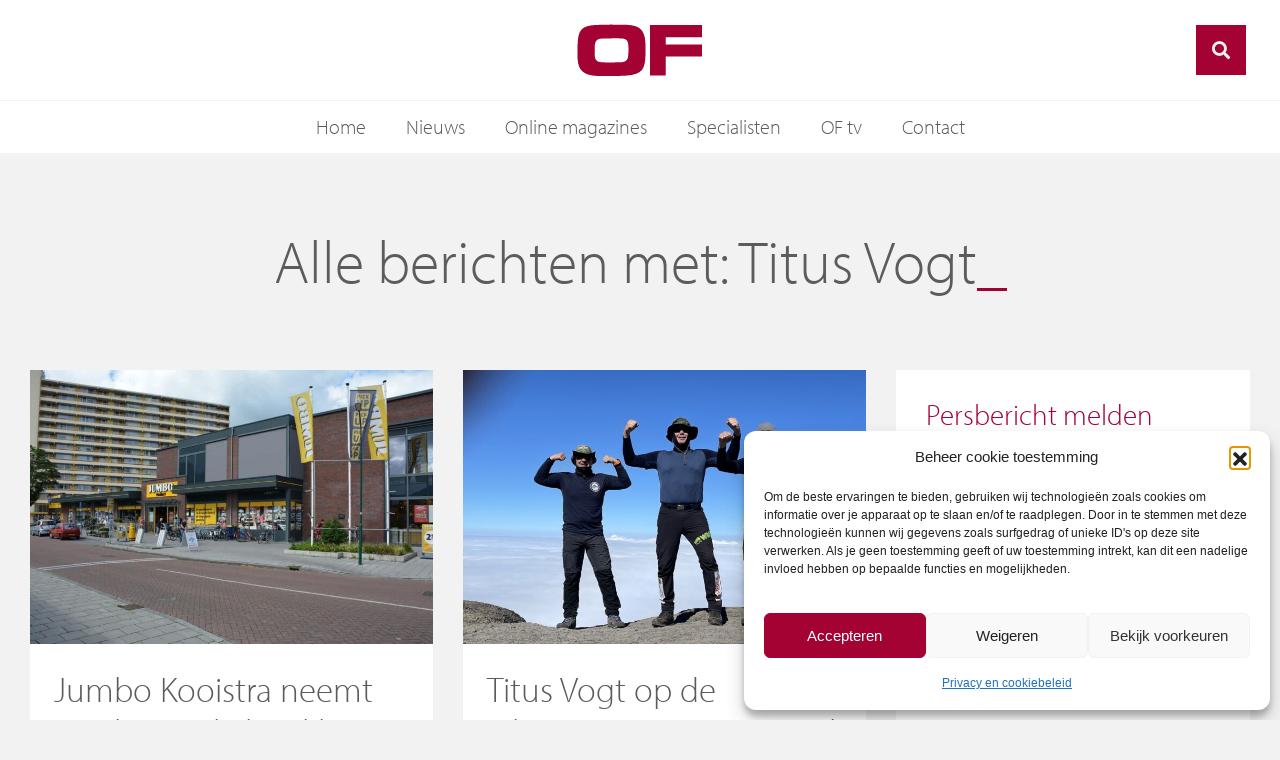

--- FILE ---
content_type: text/css; charset=utf-8
request_url: https://www.of.nl/wp-content/uploads/elementor/css/post-1006.css?ver=1768598366
body_size: 608
content:
.elementor-1006 .elementor-element.elementor-element-1dd7fb41:not(.elementor-motion-effects-element-type-background), .elementor-1006 .elementor-element.elementor-element-1dd7fb41 > .elementor-motion-effects-container > .elementor-motion-effects-layer{background-color:#FFFFFF;}.elementor-1006 .elementor-element.elementor-element-1dd7fb41{transition:background 0.3s, border 0.3s, border-radius 0.3s, box-shadow 0.3s;padding:30px 30px 30px 30px;}.elementor-1006 .elementor-element.elementor-element-1dd7fb41 > .elementor-background-overlay{transition:background 0.3s, border-radius 0.3s, opacity 0.3s;}.elementor-1006 .elementor-element.elementor-element-354d5c31{margin-top:0px;margin-bottom:20px;}.elementor-1006 .elementor-element.elementor-element-d7e3c15{width:auto;max-width:auto;}.elementor-1006 .elementor-element.elementor-element-d7e3c15 > .elementor-widget-container{margin:0px 30px 0px 0px;}.elementor-widget-heading .elementor-heading-title{font-family:var( --e-global-typography-primary-font-family ), Sans-serif;font-weight:var( --e-global-typography-primary-font-weight );color:var( --e-global-color-primary );}.elementor-1006 .elementor-element.elementor-element-11b33b3 > .elementor-widget-container{margin:0px 0px 5px 0px;}.elementor-1006 .elementor-element.elementor-element-11b33b3 .elementor-heading-title{font-family:"myriad-pro", Sans-serif;font-size:25px;font-weight:300;}.elementor-1006 .elementor-element.elementor-element-af1ae3b > .elementor-widget-container{margin:0px 0px 0px 0px;}.elementor-1006 .elementor-element.elementor-element-af1ae3b .elementor-heading-title{font-family:"myriad-pro", Sans-serif;font-size:20px;font-weight:600;color:var( --e-global-color-accent );}.elementor-1006 .elementor-element.elementor-element-ebaba5c > .elementor-widget-container{margin:5px 0px 0px 0px;}.elementor-1006 .elementor-element.elementor-element-ebaba5c .elementor-heading-title{font-family:"myriad-pro", Sans-serif;font-size:18px;font-weight:300;color:var( --e-global-color-primary );}.elementor-1006 .elementor-element.elementor-element-2abe6f6d > .elementor-widget-container{margin:0px 0px 20px 0px;}.elementor-1006 .elementor-element.elementor-element-2abe6f6d .elementor-heading-title{font-family:"myriad-pro", Sans-serif;font-size:30px;font-weight:300;}.elementor-widget-text-editor{font-family:var( --e-global-typography-text-font-family ), Sans-serif;font-size:var( --e-global-typography-text-font-size );font-weight:var( --e-global-typography-text-font-weight );color:var( --e-global-color-text );}.elementor-widget-text-editor.elementor-drop-cap-view-stacked .elementor-drop-cap{background-color:var( --e-global-color-primary );}.elementor-widget-text-editor.elementor-drop-cap-view-framed .elementor-drop-cap, .elementor-widget-text-editor.elementor-drop-cap-view-default .elementor-drop-cap{color:var( --e-global-color-primary );border-color:var( --e-global-color-primary );}.elementor-widget-button .elementor-button{background-color:var( --e-global-color-accent );font-family:var( --e-global-typography-accent-font-family ), Sans-serif;font-weight:var( --e-global-typography-accent-font-weight );}.elementor-1006 .elementor-element.elementor-element-51ee2df > .elementor-widget-container{margin:30px 0px 0px 0px;}@media(min-width:768px){.elementor-1006 .elementor-element.elementor-element-5c957ea7{width:33.33%;}.elementor-1006 .elementor-element.elementor-element-3195f63f{width:66.67%;}}@media(max-width:1024px) and (min-width:768px){.elementor-1006 .elementor-element.elementor-element-5c957ea7{width:100%;}.elementor-1006 .elementor-element.elementor-element-3195f63f{width:100%;}}@media(max-width:1024px){.elementor-1006 .elementor-element.elementor-element-d7e3c15 > .elementor-widget-container{margin:0px 0px 20px 0px;}.elementor-widget-text-editor{font-size:var( --e-global-typography-text-font-size );}}@media(max-width:767px){.elementor-widget-text-editor{font-size:var( --e-global-typography-text-font-size );}}/* Start custom CSS for shortcode, class: .elementor-element-d7e3c15 */.elementor-1006 .elementor-element.elementor-element-d7e3c15 { min-width:50px;  }
@media screen and (max-width:1024px) {
    .elementor-1006 .elementor-element.elementor-element-d7e3c15 { max-width:125px!important;
}
}/* End custom CSS */
/* Start custom CSS for section, class: .elementor-element-1dd7fb41 */.elementor-1006 .elementor-element.elementor-element-1dd7fb41, .elementor-1006 .elementor-element.elementor-element-1dd7fb41 > .elementor-container { height:100%; }/* End custom CSS */